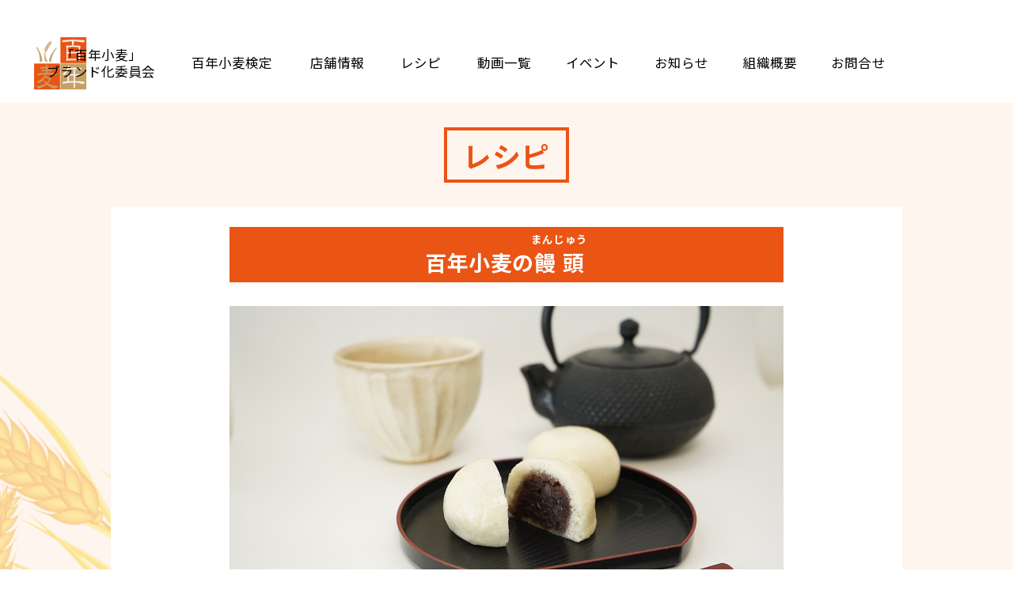

--- FILE ---
content_type: text/html; charset=UTF-8
request_url: https://100y-komugi.jp/recipe/02/
body_size: 3376
content:
<!DOCTYPE html>
<html lang="ja">
<head>
<meta charset="UTF-8" />
<title>百年小麦の饅頭　|　レシピ　|　百年小麦　|　館林の食のブランド</title>
<meta name="keywords" content="レシピ,百年小麦,館林の食のブランド" />
<meta name="Description" content="館林の食のブランド「百年小麦」レシピです。/百年小麦の饅頭" />
<link rel="shortcut icon" type="image/x-icon" href="https://100y-komugi.jp/favicon.ico" />
<meta name="viewport" content="width=device-width, initial-scale=1">
<link href="https://use.fontawesome.com/releases/v5.6.1/css/all.css" rel="stylesheet">
<script src="https://ajax.googleapis.com/ajax/libs/jquery/1.11.3/jquery.min.js"></script>
<script src="https://cdnjs.cloudflare.com/ajax/libs/iScroll/5.1.3/iscroll.min.js"></script>
<meta http-equiv="Cache-Control" content="no-cache"><link rel="stylesheet" type="text/css" href="../../css/style.css"/>
</head>
<body>
﻿<header id="Up">
<div class="header-in">
<h1 class="logo"><a href="/"><img src="/img/logo.jpg" alt="百年小麦"/></a></h1>
<div class="pc">
<ul class="pcmenu">
<li class="concept"><a href="/concept/">「百年小麦」<br>ブランド化委員会</a></li>
<li class="test"><a href="/test-a/">百年小麦検定</a>
<li><a href="/shop/">店舗情報</a></li>
<li class="rp"><a href="/recipe/">レシピ</a></li>
<li><a href="/movie/">動画一覧</a></li>
<li><a href="/event/">イベント</a></li>
<li><a href="/news/">お知らせ</a></li>
<li><a href="/about/">組織概要</a></li>
<li><a href="/contact/">お問合せ</a></li>
</ul>
</div>
</div>
</header>

<div id="nav_sp" class="pco">
<div id="btn_nav"><span></span><span></span><span></span></div>
<nav>
<div class="menu-gnav-container">
<ul id="menu-gnav-1" class="menu fs110">
<li><a href="/concept/">「百年小麦」ブランド化委員会 <i class="fas fa-chevron-right"></i></a></li>
<li><a href="/test-a/">百年小麦検定 <i class="fas fa-chevron-right"></i></a>
<li><a href="/shop/">店舗情報 <i class="fas fa-chevron-right"></i></a></li>
<li><a href="/recipe/">レシピ <i class="fas fa-chevron-right"></i></a></li>
<li><a href="/movie/">動画一覧 <i class="fas fa-chevron-right"></i></a></li>
<li><a href="/event/">イベント <i class="fas fa-chevron-right"></i></a></li>
<li><a href="/news/">お知らせ <i class="fas fa-chevron-right"></i></a></li>
<li><a href="/about/">組織概要 <i class="fas fa-chevron-right"></i></a></li>
<li><a href="/contact/">お問合せ <i class="fas fa-chevron-right"></i></a></li>
<li><a href="/privacy/">プライバシーポリシー <i class="fas fa-chevron-right"></i></a></li>
</ul></div></nav>
</div>


<section class="def bg-be">
<div class="bg-wheat1" data-aos="fade-left"><img src="../../img/mugi01.png" /></div>
<div class="bg-wheat2" data-aos="fade-left"><img src="../../img/mugi02.png" /></div>

<div class="wide-1200px def">
<div class="title-sub2-mb" data-aos="fade-up"><span>レシピ</span></div>
<div class="box-padding-wh" data-aos="fade-in">
<div class="memo">

<div class="title-sub3o" data-aos="fade-in"><div class="tac">百年小麦の<ruby>饅頭<rt>まんじゅう</rt></ruby></div></div>
<div class="mb20"><img src="img00.jpg"/></div>
<div class="mb50">
</div>


<div class="def mb40">
<div class="rr-l"><div class="mb20"><img src="img01.jpg"/></div>
</div><div class="rr-r"><div class="title-sub3a tal">材料</div>
<div class="">
<ul class="rcp">
<li>百年小麦（薄力粉）　５０ｇ</li>
<li>上白糖　３５ｇ</li>
<li>水　１８ｇ</li>
<li>ベーキングパウダー　１.２ｇ</li>
<li>餡（お好みの餡でも可）２００ｇ</li>
<li>饅頭よりも大きめに切ったクッキングペーパー</li>
</ul>
</div>
</div>
</div>

<div class="def mb40">
<div class="rr-l"><div class="mb20"><img src="img02.jpg"/></div>
</div><div class="rr-r"><div class="title-sub3a tal"></div>
<div class="">①餡を２５ｇずつ８個丸める。</div>
</div>
</div>

<div class="def mb40">
<div class="rr-l"><div class="mb20"><div class="flexslider"><ul class="slides"><li><img src="img03.jpg"/></li><li><img src="img04.jpg"/></li></ul></div></div>
</div><div class="rr-r"><div class="title-sub3a tal"></div>
<div class="">②上白糖をボウルにふるい入れ、水を半分入れ木べらですり混ぜて、なじんだところで残りの水を入れて砂糖蜜を作る。</div>
</div>
</div>

<div class="def mb40">
<div class="rr-l"><div class="mb20"><img src="img05.jpg"/></div>
</div><div class="rr-r"><div class="title-sub3a tal"></div>
<div class="">③百年小麦とベーキングパウダーを一緒にふるう。</div>
</div>
</div>

<div class="def mb40">
<div class="rr-l"><div class="mb20"><div class="flexslider"><ul class="slides"><li><img src="img06.jpg"/></li><li><img src="img07.jpg"/></li><li><img src="img08.jpg"/></li><li><img src="img09.jpg"/></li></ul></div></div>
</div><div class="rr-r"><div class="title-sub3a tal"></div>
<div class="">④２と３を木べらでさっくりと混ぜ合わせる。<br />ラップをして冷蔵庫で１時間程度、生地を寝かせる。<br /><br />
◎ポイント
<ul class="rcp">
<li>生地を混ぜすぎるとふかした時に固くなってしまう</li>
<li>生地を寝かせることで砂糖蜜と小麦粉をなじませる</li>
</ul>
</div>
</div>
</div>

<div class="def mb40">
<div class="rr-l"><div class="mb20"><div class="flexslider"><ul class="slides"><li><img src="img10.jpg"/></li><li><img src="img11.jpg"/></li><li><img src="img12.jpg"/></li><li><img src="img13.jpg"/></li></ul></div></div>
</div><div class="rr-r"><div class="title-sub3a tal"></div>
<div class="">⑤小麦粉をしいたお皿などに８等分（１２ｇ）で生地を切って、丸めた餡を包む。<br /><br />
◎ポイント
<ul class="rcp">
<li>生地を薄くのばして、餡玉を包むようにしていく。</li>
</ul>
</div>
</div>
</div>

<div class="def mb40">
<div class="rr-l"><div class="mb20"><img src="img14.jpg"/></div>
</div><div class="rr-r"><div class="title-sub3a tal"></div>
<div class="">⑥饅頭大に切ったクッキングペーパーの上にのせる。</div>
</div>
</div>

<div class="def mb40">
<div class="rr-l"><div class="mb20"><div class="flexslider"><ul class="slides"><li><img src="img15.jpg"/></li><li><img src="img16.jpg"/></li><li><img src="img17.jpg"/></li></ul></div></div>
</div><div class="rr-r"><div class="title-sub3a tal"></div>
<div class="">⑦蒸気の上がった蒸し器に並べ、ふきんで包んだ蓋を被せて、中火で２分、弱火で８分蒸す。<br /><br />
◎ポイント
<ul class="rcp">
<li>初めに強めの蒸気で蒸さないとよく膨らまない</li>
<li>ふきんでふたを包むことで水滴が饅頭にたれるのを防ぐ</li>
</ul>
</div>
</div>
</div>

<div class="def">
<div class="rr-l"><div class="mb20"><img src="img00.jpg"/></div>
</div><div class="rr-r"><div class="title-sub3a tal">完成</div>
<div class=""></div>
</div>
</div>


<div class="def mb50 mt50"><div class="backbtn">
<a href="../" rel="noopener noreferrer"><div class="btn btn01">一覧へ戻る</div></a>
</div></div>


</div>
</div>
</section>
<link rel="stylesheet" href="../../flexslider/flexslider.css" type="text/css" media="screen" />
<script src="../../flexslider/jquery.flexslider.js" type="text/javascript"></script>
<script>
jQuery(window).load(function() {
jQuery('.flexslider').flexslider({
	animation: "slide",
  });
});
</script>
<footer class="bg-gr3 def">
<div class="wide-footer">

<div class="footer-l">
<div class="spo">
<ul class="ftmn2">
<li><a href="/">ホーム</a></li>
<li><a href="/concept/">「百年小麦」<br>ブランド化委員会</a></li>
<li><a href="/test/">百年小麦検定</a>
<li><a href="/shop/">店舗情報</a></li>
<li><a href="/recipe/">レシピ</a></li>
<li><a href="/movie/">動画一覧</a></li>
<li><a href="/event/">イベント</a>
<li><a href="/news/">お知らせ</a></li>
<li><a href="/about/">組織概要</a></li>
<li><a href="/contact/">お問合せ</a></li>
<li><a href="/privacy/">プライバシー<br>ポリシー</a></li>
</ul>
</div>

<div class="sp">
<ul class="ftmn">
<li><div class="liadj"><a href="/">ホーム</a></div></li>
<li><a href="/concept/">「百年小麦」<br>ブランド化委員会</a></li>
<li><a href="/test/">百年小麦検定</a>
<li><a href="/shop/">店舗情報</a></li>
<li><a href="/recipe/">レシピ</a></li>
<li><a href="/movie/">動画一覧</a></li>
<li><a href="/event/">イベント</a>
<li><a href="/news/">お知らせ</a></li>
<li><a href="/about/">組織概要</a></li>
<li><a href="/contact/">お問合せ</a></li>
<li><a href="/privacy/">プライバシーポリシー</a></li>
<li>&nbsp; </li>
</ul>
</div>
</div>

<div class="wideft">

<ul class="hz0301">
<li><a href="https://sato-numa.jp" target="_blank" rel="noopener noreferrer"><img src="/img/bnr-satonuma.png" width="500" height="200" alt=""/><span class="fcwh">里沼（SATO-NUMA）</span></a></li>
<li><a href="https://www.utyututuji.jp" target="_blank" rel="noopener noreferrer"><img src="/img/bnr-shi.png" width="500" height="200" alt=""/><span class="fcwh">館林観光協会</span></a></li>
<li><a href="https://tbgourmet.jp" target="_blank" rel="noopener noreferrer"><img src="/img/bnr-minori.png" width="500" height="200" alt=""/><span class="fcwh">たてばやしMinoriグルメサイト</span></a></li>
</ul>

<ul class="snsCardList">

  <!-- Facebook -->
  <li class="snsCard">
    <a class="snsCardLink" href="https://www.instagram.com/100nen_komugi/" target="_blank" rel="noopener noreferrer">
      <div class="snsCardInner">
        <span class="snsCardIcon">
          <img src="/img/sns01.svg" alt="Instagram">
        </span>
        <div class="snsCardText">
          百年小麦ブランド化委員会
        </div>
      </div>
    </a>
  </li>

  <!-- Instagram -->
  <li class="snsCard">
    <a class="snsCardLink" href="https://www.instagram.com/udon.tatebayashi/" target="_blank" rel="noopener noreferrer">
      <div class="snsCardInner">
        <span class="snsCardIcon">
          <img src="/img/sns01.svg" alt="Instagram">
        </span>
        <div class="snsCardText">
          麺のまち「うどんの里館林」振興会
        </div>
      </div>
    </a>
  </li>

  <!-- Instagram（たてラ倶楽部） -->
  <li class="snsCard">
    <a class="snsCardLink" href="https://www.instagram.com/tatera2020/" target="_blank" rel="noopener noreferrer">
      <div class="snsCardInner">
        <span class="snsCardIcon">
          <img src="/img/sns01.svg" alt="Instagram">
        </span>
        <div class="snsCardText">
          たてラ倶楽部
        </div>
      </div>
    </a>
  </li>

  <!-- X -->
  <li class="snsCard">
    <a class="snsCardLink" href="https://twitter.com/tatera2020" target="_blank" rel="noopener noreferrer">
      <div class="snsCardInner">
        <span class="snsCardIcon">
          <img src="/img/sns02.svg" alt="X">
        </span>
        <div class="snsCardText">
          たてラ倶楽部
        </div>
      </div>
    </a>
  </li>

  <!-- Facebook -->
  <li class="snsCard">
    <a class="snsCardLink" href="https://www.facebook.com/udon.tatebayashi/" target="_blank" rel="noopener noreferrer">
      <div class="snsCardInner">
        <span class="snsCardIcon">
          <img src="/img/sns03.svg" alt="Facebook">
        </span>
        <div class="snsCardText">
          麺のまち「うどんの里館林」振興会
        </div>
      </div>
    </a>
  </li>

</ul>

</div>

<div class="footer-r">
<div class="footer-logo"><a href="/"><img src="/img/logo.jpg" class=""/></a></div>
<div class="footer-name">100y-komugi.jp<p>館林の食のブランド</p>
</div>
</div>
<div class="copy">百年小麦　All Right Reserved</div>
</div>
</footer>
<div id="page-top"><div id="page-top-in"><a href="#Up"><i class="fa fa-chevron-up fcwh"></i></a></div></div>
<script type="text/javascript" src="/js/function.js"></script></body>
</html>


--- FILE ---
content_type: text/css
request_url: https://100y-komugi.jp/css/style.css
body_size: 14327
content:
@charset "UTF-8";
@import url('https://fonts.googleapis.com/css?family=Lobster');
@import url('https://fonts.googleapis.com/css?family=Noto+Sans');
@import url('https://fonts.googleapis.com/css?family=Fjalla+One');
@import url('https://fonts.googleapis.com/css2?family=Noto+Sans+TC:wght@700;900&display=swap');
@import url('https://fonts.googleapis.com/css2?family=Work+Sans:wght@700;800;900&display=swap');
@import url('https://fonts.googleapis.com/css2?family=Noto+Sans+JP:wght@100;300;400;500;700;900&display=swap');
@import url('https://fonts.googleapis.com/css2?family=Mrs+Saint+Delafield&display=swap');
html body {font-family: 'Noto Sans JP', sans-serif;}

html{
scroll-padding-top: 50px;
}


body {background-color: #ffffff;
    animation: fadeIn 2s ease 0s 1 normal;
    -webkit-animation: fadeIn 2s ease 0s 1 normal;
}
html,body {
  height: 100%;
  margin: 0;
  padding: 0;
  text-align: left;
  }
body {
	font-size: 15px; letter-spacing: 0.03em;
	line-height: 2;
	color: #000000;
	overflow:scroll;
  }
@keyframes fadeIn {
    0% {opacity: 0}
    
    100% {opacity: 1}
}

@-webkit-keyframes fadeIn {
    0% {opacity: 0}
    100% {opacity: 1}
}

ul {margin: 0; padding: 0;}
ul li{margin: 0; padding: 0;}
img {
	border: none;width: 100%;height: auto;
	vertical-align: top;
}
/* リンク部分
----------------------------------------------------------------------------------------------------------------------*/

a {pointer:cursor;
	color: #000000;
	text-decoration: none!important;
}
a:visited {m
	text-decoration: none!important;
}
a:hover {
	/*color: #34A7E0;*/
	text-decoration: none!important;
}
a:active {
	text-decoration: none!important;
}

/* フロート
----------------------------------------------------------------------------------------------------------------------*/


.fL {float:left;}
.fR {float:right;}


/* マージン
----------------------------------------------------------------------------------------------------------------------*/

.mb5 {margin-bottom:5px;}
.mb10 {margin-bottom:10px;}
.mb20 {margin-bottom: 20px;}
.mb30 {margin-bottom:30px;}
.mb40 {margin-bottom:40px;}
.mb50 {margin-bottom:50px;}
.mb60 {margin-bottom:60px;}
.mb70 {margin-bottom:70px;}
.mb80 {margin-bottom:80px;}
.mb100 {margin-bottom:100px;}
.mb120 {margin-bottom:120px;}
.mb150 {margin-bottom:150px;}
.mb3p {margin-bottom:7%;}
.mb-10 {margin-bottom:-10px;}
.mb-20 {margin-bottom:-20px;}

.mt5 {margin-top:5px;}
.mt10 {margin-top:10px;}
.mt20 {margin-top:20px;}
.mt30 {margin-top:30px;}
.mt40 {margin-top:40px;}
.mt50 {margin-top:50px;}
.mt60 {margin-top:60px;}
.mt70 {margin-top:70px;}
.mt80 {margin-top:80px;}

.ml5 {margin-left:5px;}
.ml10 {margin-left:10px;}
.ml20 {margin-left:20px;}
.ml30 {margin-left:30px;}
.ml40 {margin-left:40px;}
.ml50 {margin-left:50px;}

.mr5 {margin-right:5px;}
.mr10 {margin-right:10px;}
.mr20 {margin-right:20px;}
.mr30 {margin-right:30px;}
.mr40 {margin-right:40px;}
.mr50 {margin-right:50px;}

.pt10 {padding-top:10px;}
.pt20 {padding-top:20px;}
.pt70 {padding-top:70px;}

.pb10 {padding-bottom:10px;}
.pb20 {padding-bottom:20px;}
/*----------------------textstyle------------------------------*/

.fs00 {font-size:0;}
.fs13px {font-size:13px;}
.fs50 {font-size:50%;}
.fs70 {font-size:70%;}
.fs80 {font-size:80%;}
.fs85 {font-size:85%;}
.fs90 {font-size:90%;}
.fs95 {font-size:95%;}
.fs100 {font-size:100%;}
.fs105 {font-size:105%;}
.fs110 {font-size:110%;}
.fs115 {font-size:115%;}
.fs120 {font-size:120%;}
.fs125 {font-size:125%;}
.fs130 {font-size:130%;}
.fs135 {font-size:135%;}
.fs140 {font-size:140%;}
.fs145 {font-size:145%;}
.fs150 {font-size:150%;}
.fs155 {font-size:155%;}
.fs180 {font-size:180%;}
.fs200 {font-size:200%;}
.fs250 {font-size:250%;}
.fs280 {font-size:280%;}
.fs300 {font-size:300%;}
.fs350 {font-size:350%;}

.fw700 {font-weight: 700;}
.fw900 {font-weight: 900;}

.ff01 {font-family: 'Fjalla One', sans-serif;}
.ff02 {font-family: 'Lobster', cursive;}
.ff03 {font-family: 游ゴシック体, 'Yu Gothic', YuGothic, 'ヒラギノ角ゴシック Pro', 'Hiragino Kaku Gothic Pro', メイリオ, Meiryo, Osaka, 'ＭＳ Ｐゴシック', 'MS PGothic', sans-serif;}
.ff04 {font-family: 'Noto Serif', serif;}
.ff05 {font-family: "游明朝", YuMincho, "ヒラギノ明朝 ProN W3", "Hiragino Mincho ProN", "HG明朝E", "ＭＳ Ｐ明朝", "ＭＳ 明朝", serif;}
.ff06 {font-family: 'Noto Sans TC', sans-serif;}
.ff07 {font-family: 'Work Sans', sans-serif;}
.ff08 {font-family: 'Noto Sans JP', sans-serif;}
.ff09 {font-family:"ヒラギノ丸ゴ Pro W4","ヒラギノ丸ゴ Pro","Hiragino Maru Gothic Pro","ヒラギノ角ゴ Pro W3","Hiragino Kaku Gothic Pro","HG丸ｺﾞｼｯｸM-PRO","HGMaruGothicMPRO";}

.lh10 {line-height:1;}
.lh12 {line-height:1.2;}
.lh15 {line-height:1.5;}
.lh20 {line-height:2;}
.lh25 {line-height:2.5;}
.lh30 {line-height:3;}

.ls01 {letter-spacing: 0.05em;}
.ls02 {letter-spacing: 0.01em;}
.ls0001 {letter-spacing: 0.001em;}
.ls03 {letter-spacing: 0.2em;}
.ls04 {letter-spacing: 0.1em;}

.fcwh {color:#ffffff;}
.fcbk {color:#000000;}
.fcgr {color:#999999;}
.fcgl {color:#6f9b1c;}
.fcrd {color:#ff0000;}
.fcbl {color:#1347b5;}
.fcnv {color:#3c3c6b;}
.fcgn {color:#037b00;}
.fcyl {color:#ffff01;}
.fcor {color:#eb954e;}
.fcar {color:rgb(0,0,0,0.6);}

.tac {text-align:center;}
.tal {text-align:left!important;}
.tar {text-align:right;}

.tdn a:hover {
	text-decoration: none!important;
}

h1,h2,h3,h4,h5 {line-height: 1.1;
  font-size: 7px;
  }
@media print, screen and (min-width: 1000px) {
.pc {display: block;}
}
@media only screen and (min-width: 701px) and (max-width: 999px) {
.pc {display: none;}
}
@media only screen and (max-width: 700px) {
.pc {display: none;}
}
@media print, screen and (min-width: 1000px) {
.pco {display: none;}
}
@media only screen and (min-width: 701px) and (max-width: 999px) {
.pco {display: block;}
}
@media only screen and (max-width: 700px) {
.pco {display: block;}
}
@media print, screen and (min-width: 1000px) {
.sp {display: none;}
}
@media only screen and (min-width: 701px) and (max-width: 999px) {
.sp {display: none;}
}
@media only screen and (max-width: 700px) {
.sp {display: block;}
}
@media print, screen and (min-width: 1000px) {
.spo {display: block;}
}
@media only screen and (min-width: 701px) and (max-width: 999px) {
.spo {display: block;}
}
@media only screen and (max-width: 700px) {
.spo {display: none;}
}

header {background-color: #ffffff; overflow: hidden; z-index: 10; margin: 0; padding: 0; position: relative; z-index: 10;}
@media print, screen and (min-width: 1000px) {
header  {height: 100px; width: 100%; left: 0; top:0;}
}
@media only screen and (min-width: 701px) and (max-width: 999px) {
header  {height: 100px; width: 100%; left: 0; top:0;}
}
@media only screen and (max-width: 700px) {
header  {height: 70px; width: 100%; left: 0; top:0;}
}
.header-in  {overflow: hidden; position: relative;}
@media print, screen and (min-width: 1000px) {
.header-in  {height: 100px; width: 1200px; margin: 0 auto;}
}
@media only screen and (min-width: 701px) and (max-width: 999px) {
.header-in  {height: 100px; width: 100%; margin: 0 auto;}
}
@media only screen and (max-width: 700px) {
.header-in  {height: 70px; width: 100%; margin: 0 auto;}
}

@media print, screen and (min-width: 1000px) {
.logo {margin: 0; width:72px; left:0; top:14px; position:absolute;}
}
@media only screen and (min-width: 701px) and (max-width: 999px) {
.logo {margin: 0; width:72px; left:30px; top:14px; position:absolute;}
}
@media only screen and (max-width: 700px) {
.logo {margin: 10px auto 0; width:52px; position:relative;}
}
ul.pcmenu {text-align: center; right: 0; top: 29px; width: calc(100% - 100px); font-size: 110%; font-weight: 400; font-family: 'Noto Sans JP', sans-serif; position:absolute; display: table; table-layout: fixed;}
ul.pcmenu li {line-height: 1.3; margin: 0; width: 10.2%; letter-spacing: 0.01em; display: table-cell; vertical-align: middle; text-align: center;}
ul.pcmenu li.concept {width: 16%;}
ul.pcmenu li.rp {width: 9%;}
ul.pcmenu li.test {width: 14%;}
ul.pcmenu li p{font-size: 150%; margin: 0; padding: 0; letter-spacing: 0.06em;}

.mainimage-over {overflow: hidden;position: relative; filter: grayscale(0%);}
@media print, screen and (min-width: 1000px) {
.mainimage-over {margin: 0;}
}
@media only screen and (min-width: 701px) and (max-width: 999px) {
.mainimage-over {margin: 0;}
}
@media only screen and (max-width: 700px) {
.mainimage-over {margin: 0;}
}

/*はじめにブロックを伸ばすアニメーション*/
@keyframes secondaryImageOverlayIn {
  0% {
    width: 0; }
  100% {
    width: 100%; } }
/*伸びたブロックを横に追いやるアニメーション*/
@keyframes secondaryImageOverlayOut {
  0% {
    transform: translateX(0); }
  100% {
    transform: translateX(-102%); } }

@keyframes move-stripe {
    0% {  background-position-x: 0;}
    100% {  background-position-x: -34px;  }
				}


ul.center-item {max-width: 100%; margin: 0 auto;}
ul.center-item li{
  overflow: visible;
}


ul.center-item li img{
  object-fit: cover;
  width: 100%;
  max-height: 600px;
}


.block-l {position:absolute; z-index:5; width:100px; bottom:0;}
@media print, screen and (min-width: 1000px) {
.block-l {background-color: rgba(252, 222, 102, .7); height: 100vh;}
}
@media only screen and (min-width: 701px) and (max-width: 999px) {
.block-l {background-color: rgba(252, 222, 102, .7); height: calc(100vh - 65px);}
}
@media only screen and (max-width: 700px) {
.block-l {background-color: rgba(252, 222, 102, 0); height: 80vh;}
}

.komugi {position:absolute; z-index:6; bottom:0;}
@media print, screen and (min-width: 1000px) {
.komugi {width:25%;}
}
@media only screen and (min-width: 701px) and (max-width: 999px) {
.komugi {width:25%;}
}
@media only screen and (max-width: 700px) {
.komugi {width:33%;}
}

.komugi2 {position:absolute; z-index:6; bottom:0; right:-7%;}
@media print, screen and (min-width: 1000px) {
.komugi2 {width:22%;}
}
@media only screen and (min-width: 701px) and (max-width: 999px) {
.komugi2 {width:22%;}
}
@media only screen and (max-width: 700px) {
.komugi2 {width:35%;}
}

.cls {color: #ea5415; position: absolute; z-index: 10; line-height: 1.1; ffont-family: 游ゴシック体, 'Yu Gothic', YuGothic, 'ヒラギノ角ゴシック Pro', 'Hiragino Kaku Gothic Pro', メイリオ, Meiryo, Osaka, 'ＭＳ Ｐゴシック', 'MS PGothic', sans-serif; font-weight: 700; text-align: right!important; letter-spacing: 0.06em; text-shadow:0 0 3px #ffffff,0 0 3px #ffffff,0 0 3px #ffffff,0 0 3px #ffffff,0 0 3px #ffffff,0 0 3px #ffffff,0 0 3px #ffffff,0 0 3px #ffffff,0 0 3px #ffffff,0 0 3px #ffffff,0 0 3px #f00,0 0 3px #ffffff,0 0 3px #f00,0 0 3px #ffffff,0 0 3px #ffffff,0 0 3px #ffffff;}
.cls2 {color: #ea5415; position: absolute; width: 100%; z-index: 10; line-height: 2.5; ffont-family: 游ゴシック体, 'Yu Gothic', YuGothic, 'ヒラギノ角ゴシック Pro', 'Hiragino Kaku Gothic Pro', メイリオ, Meiryo, Osaka, 'ＭＳ Ｐゴシック', 'MS PGothic', sans-serif; font-weight: 700; text-align: right!important; text-shadow:0 0 3px #ffffff,0 0 3px #ffffff,0 0 3px #ffffff,0 0 3px #ffffff,0 0 3px #ffffff,0 0 3px #ffffff,0 0 3px #ffffff,0 0 3px #ffffff,0 0 3px #ffffff,0 0 3px #ffffff,0 0 3px #f00,0 0 3px #ffffff,0 0 3px #f00,0 0 3px #ffffff,0 0 3px #ffffff,0 0 3px #ffffff;}
@media print, screen and (min-width: 1100px) {
.cls {right: 5%; top: 10%; height: 70%; height: 80%;}
}
@media print, screen and (min-width: 701px) and (max-width: 1099px) {
.cls {right: 5%; top: 10%; height: 80%;}
}
@media only screen and (max-width: 700px) {
.cls {right: 5%; top: 10%; height: 80%;}
}
.cls01 img{height: 100%!important; width: auto!important;}

.cls01 {-ms-writing-mode: tb-rl;
  writing-mode: vertical-rl;
    animation-name: clsa01;
    animation-duration: 3.0s;
}
@keyframes clsa01 {
0% {
    opacity: 0;
    transform: translateX(-30px);
}
72% {
    opacity: 0;
    transform: translateX(-30px);
}
100% {
    opacity: 1;
    transform: translateX(0);
}
}

.def {overflow: hidden; clear: both; position: relative;}
.zi10 {z-index: 10;}	
.bg-gr {background-color: #f4f4f4;}
.bg-gr2 {background-color: #505050;}
.bg-gr3 {background-color: #3c3c3c;}
.bg-gl {background-color: #c79f66;}
.bg-be {background-color: #fef5ee;}
.bg-wh {background-color: #ffffff;}
.bg-mugi {background-color: #fff8e9;}
.wide-p90 {width: 90%; margin: 0 auto;}

@media print, screen and (min-width: 1200px) {
.wide-1200px-w {width: 1200px; margin: 40px auto;}
}
@media print, screen and (min-width: 701px) and (max-width: 1199px) {
.wide-1200px-w {width: 92%; margin: 40px auto;}
}
@media only screen and (max-width: 700px) {
.wide-1200px-w {width: 92%; margin: 20px auto;}
}

@media print, screen and (min-width: 1000px) {
.wide-1200px {width: 1000px; margin: 30px auto;}
}
@media print, screen and (min-width: 701px) and (max-width: 999px) {
.wide-1200px {width: 92%; margin: 30px auto;}
}
@media only screen and (max-width: 700px) {
.wide-1200px {width: 92%; margin: 30px auto;}
}

@media print, screen and (min-width: 1000px) {
.wide-1200px-top {width: 1000px; margin: 60px auto;}
}
@media print, screen and (min-width: 701px) and (max-width: 999px) {
.wide-1200px-top {width: 92%; margin: 60px auto;}
}
@media only screen and (max-width: 700px) {
.wide-1200px-top {width: 92%; margin: 30px auto;}
}

@media print, screen and (min-width: 1000px) {
.wide-1000px {width: 1000px; margin: 50px auto;}
}
@media only screen and (max-width: 999px) {
.wide-1000px {width: 100%; margin: 50px auto;}
}

@media print, screen and (min-width: 1100px) {
.news-l {float: left; width: 25%; margin: 0;}
}
@media print, screen and (min-width: 701px) and (max-width: 1099px) {
.news-l {float: left; width: 25%; margin: 0;}
}
@media only screen and (max-width: 700px) {
.news-l {float: none; width: 60%;margin: 0 auto;}
}
@media print, screen and (min-width: 1100px) {
.news-r {float: right; width: 67%; margin: 0;}
}
@media print, screen and (min-width: 701px) and (max-width: 1099px) {
.news-r {float: right; width: 67%; margin: 0;}
}
@media only screen and (max-width: 700px) {
.news-r {float: none; width: 90%; margin: 0 auto 30px;}
}

.title-sub {font-size: 200%; font-weight: 700; letter-spacing: 0.05em;}

ul.newslist {padding: 0; margin: 0; list-style-type: none; overflow: hidden;}												
ul.newslist li {padding: 0; box-sizing: border-box; background-color: #ffffff; padding: 0%; overflow: hidden;}
@media print, screen and (min-width: 701px) {
ul.newslist li {margin: 0 0 15px;}
}
@media only screen and (max-width: 700px) {
ul.newslist li {margin: 0 0 7px;}
}
ul.newslist li:last-child {margin: 0!important;}

.newsheight {overflow-y: scroll;}
@media print, screen and (min-width: 700px) {
.newsheight {height: 140px;}
}
@media only screen and (max-width: 700px) {
.newsheight {height: 180px;}
}
@media print, screen and (min-width: 601px) {
.inlineb01 {display: inline-block;}
}
@media only screen and (max-width: 600px) {
.inlineb01 {display: block;}
}
.inlineb02 {display: inline-block;}
@media print, screen and (min-width: 601px) {
.inlineb03 {display: inline-block; width: auto; margin: -4px 0 0 0;}
.inlineb03 {
		width:		550px;
}
}
@media only screen and (max-width: 600px) {
.inlineb03 {display: inline-block; width: calc(100% - 70px); margin: -4px 0 0 0;}
}

.news-date {width: 135px; margin: 0;vertical-align:top;}
.news-icon {width: 60px; margin: 0 10px 0 0; background-color:#fcde66; color:#ffffff; text-align:center; font-size:90%; vertical-align:top;}

.zoombox {
	float: left;position: relative;overflow: hidden;
}
@media print, screen and (min-width: 1000px) {
.zoombox {width: 20%;}
}
@media only screen and (min-width: 701px) and (max-width: 999px) {
.zoombox {width: 25%;}
}
@media print, screen and (max-width: 700px) {
.zoombox {width: 33.3%;}
}

.figure {
	position: relative;
	overflow: hidden;
	width: 100%;
	padding: 0;
	margin: 0;
}
.figcaption {text-align: center;
	position: absolute;
	bottom: -100%;
	left: 0;
	z-index: 2;
	width: 100%;
	height: 100%;
	background: rgba(234, 84, 21, .9);
	-webkit-transition: .4s;
	transition: .4s;
	opacity: 1;
}
.figcaption-t {
	margin: 34% 0 0 0;
	
}
@media print, screen and (min-width: 701px) {
.figcaption-t {font-size: 100%;}
}
@media only screen and (max-width: 700px) {
.figcaption-t {font-size: 100%;}
}
.figcaption-t p {margin: 5% 0 0 0;font-size: 115%;

}

.figure:hover .figcaption {
	bottom: 0;
	left: 0;
	color: #FFF;
}
.figure img {
    -moz-transition: -moz-transform 0.5s linear;
    -webkit-transition: -webkit-transform 0.5s linear;
    -o-transition: -o-transform 0.5s linear;
    -ms-transition: -ms-transform 0.5s linear;
    transition: transform 0.5s linear;padding: 0;
	margin: 0;
}
.figure img:hover {
    -webkit-transform: scale(1.2);padding: 0;
	margin: 0;
    -moz-transform: scale(1.2);
    -o-transform: scale(1.2);
    -ms-transform: scale(1.2);
    transform: scale(1.2);
}

.quiz-l {color: #fff; font-weight: 700;}
@media print, screen and (min-width: 701px) {
.quiz-l {float: left; width:40%; margin: 0; text-align: left; font-size: 200%;}
}
@media only screen and (max-width: 700px) {
.quiz-l {float: none; width:90%; margin: 0 auto 30px; text-align: center; font-size: 150%;}
}
.quiz-r {text-align: center;}
@media print, screen and (min-width: 701px) {
.quiz-r {float: none; width: 400px; margin: 0 auto 10px; font-size: 100%;}
}
@media only screen and (max-width: 700px) {
.quiz-r {float: none; width: 90%; margin: 0 auto 10px; font-size: 80%;}
}

footer  {overflow: hidden; clear: both; color: #fff;}
.wide-footer {overflow: hidden; text-align: center;}
@media print, screen and (min-width: 1000px) {
.wide-footer {width: 1200px;margin: 50px auto;}
}
@media print, screen and (min-width: 701px) and (max-width: 999px) {
.wide-footer {width: 100%;margin: 50px auto;}
}
@media only screen and (max-width: 700px) {
.wide-footer {width: 100%;margin: 0 auto 50px;}
}

@media print, screen and (min-width: 701px) {
.footer-l {float: none; width:100%; margin: 0 auto 30px;}
}
@media only screen and (max-width: 700px) {
.footer-l {float: none; width:100%; margin: 0 auto 30px;}
}

@media print, screen and (min-width: 701px) {
.footer-r {float: none; width:200px; margin: 0 auto 30px;}
}
@media only screen and (max-width: 700px) {
.footer-r {float: none; width:70%; margin: 0 auto 30px;}
}

ul.ftmn {margin: 0;padding: 0;overflow: hidden; font-size: 83%; list-style-type: none; display: flex; align-items: center; flex-flow: wrap; justify-content: center;}
ul.ftmn li {box-sizing: border-box; text-align: center; width : calc(99% / 2) ;
	margin: 0;
	padding: 15px 0;
	list-style-type: none;
}
@media print, screen and (min-width: 1000px) {
ul.ftmn li {border: none;}
}
@media only screen and (min-width: 701px) and (max-width: 999px) {
ul.ftmn li {border: none;}
}
@media only screen and (max-width: 700px) {
ul.ftmn li {border-right: 1px solid #999999; border-bottom: 1px solid #999999;}
}
ul.ftmn li:nth-child(even) {border-right: none!important;}
ul.ftmn li a{color: #ffffff!important;}
.liadj {margin: 12px 0;}

ul.ftmn2 {margin: 0;padding: 0;overflow: hidden; font-size: 85%; list-style-type: none; display: flex; align-items: center;
	flex-flow: row wrap;
	 justify-content: center;}
ul.ftmn2 li {box-sizing: border-box; text-align: center;
	padding: 0;
	list-style-type: none;
}
@media print, screen and (min-width: 1000px) {
ul.ftmn2 li {width : calc(100% / 11) ;margin: 0; border: none;}
}
@media only screen and (min-width: 701px) and (max-width: 999px) {
ul.ftmn2 li {width : calc(100% / 6) ; margin: 0 0 10px; border: none;}
}
@media only screen and (max-width: 700px) {
ul.ftmn2 li {width : calc(100% / 2) ;margin: 0;}
}
ul.ftmn2 li a{color: #ffffff;}
.btn {font-size:15px;
    display: inline-block; text-align: center;
    text-decoration: none !important;
    width: 100%;
box-sizing: border-box;}
.btn01 {position: relative; border: 2px solid #ea5415!important;
     background: linear-gradient(90deg, #ea5415, #ea5415);
    color: #ffffff !important;
    -webkit-box-sizing: border-box;
    -moz-box-sizing: border-box;
    box-sizing: border-box;
    -webkit-transition: all .3s;
    transition: all .3s;
}
@media print, screen and (min-width: 1000px) {
.btn01 {padding: 10px 0;}
}
@media only screen and (min-width: 701px) and (max-width: 999px) {
.btn01 {padding: 10px 0;}
}
@media only screen and (max-width: 700px) {
.btn01 {padding: 12px 0;}
}
.btn01:after {content: "\f054"; top: 52%; right: 10px; margin-top: -16px; position: absolute; font-family: "Font Awesome 5 Free"; font-weight: "900";}
.btn01:hover {background-color: #ffffff!important; border: 2px solid #ea5415!important; color: #ea5415!important;
}

.btn02 {position: relative; border: 2px solid #efa83a!important;
     background: #efa83a;
    color: #ffffff !important;
    -webkit-box-sizing: border-box;
    -moz-box-sizing: border-box;
    box-sizing: border-box;
    -webkit-transition: all .3s;
    transition: all .3s;
}
@media print, screen and (min-width: 1000px) {
.btn02 {padding: 10px 0;}
}
@media only screen and (min-width: 701px) and (max-width: 999px) {
.btn02 {padding: 10px 0;}
}
@media only screen and (max-width: 700px) {
.btn02 {padding: 12px 0;}
}
.btn02:after {content: "\f054"; top: 72%; right: 10px; margin-top: -16px; position: absolute; font-family: "Font Awesome 5 Free"; font-weight: "900";}
.btn02:hover {background-color: #ffffff!important; border: 2px solid #efa83a!important; color: #efa83a!important;
}

.btn-tal {text-align:left!important; padding:0 0 0 10%;}

.kkn {padding: 10px 0; background-color: #eeeeee; font-size:15px;}
@media print, screen and (min-width: 1000px) {
.kkn {padding: 10px 0;}
}
@media only screen and (min-width: 701px) and (max-width: 999px) {
.kkn {padding: 10px 0;}
}
@media only screen and (max-width: 700px) {
.kkn {padding: 12px 0;}
}

.footer-logo {float: left; width: 20%;}
.footer-name {float: right; width: 75%; line-height: 1.5; letter-spacing: 0.01em;}
.footer-name p{margin: 0; padding: 0;}
.copy {font-size: 80%; padding: 10px; clear: both;}
@media print, screen and (min-width: 1000px) {
.copy {text-align: center;}
}
@media print, screen and (min-width: 701px) and (max-width: 1099px) {
.copy {text-align: center;}
}
@media only screen and (max-width: 700px) {
.copy {text-align: center;}
}
.cat-icon {position: absolute; right: 0; z-index: 10;}
@media print, screen and (min-width: 1000px) {
.cat-icon {width: 200px; top: 0;}
}
@media print, screen and (min-width: 701px) and (max-width: 1099px) {
.cat-icon {width: 20%; top: 0;}
}
@media only screen and (max-width: 700px) {
.cat-icon {width: 25%; top: 60px;}
}

.bg-wheat1 {position: absolute; z-index: 1;}
@media print, screen and (min-width: 1000px) {
.bg-wheat1 {width: 60%; left: -20%; top: 300px;}
}
@media print, screen and (min-width: 701px) and (max-width: 1099px) {
.bg-wheat1 {width: 60%; left: -20%; top: 200px;}
}
@media only screen and (max-width: 700px) {
.bg-wheat1 {width: 60%; left: -20%; top: 20%;}
}

.bg-wheat2 {position: absolute; z-index: 1;}
@media print, screen and (min-width: 1000px) {
.bg-wheat2 {width: 100%; right: 0%; bottom: 0%;}
}
@media print, screen and (min-width: 701px) and (max-width: 1099px) {
.bg-wheat2 {width: 100%; right: 0%; bottom: 0%;}
}
@media only screen and (max-width: 700px) {
.bg-wheat2 {width: 100%; right: 0%; bottom: 0%;}
}

.title-sub2 {font-weight: 700; letter-spacing: 0.08em; text-align: center;}
@media print, screen and (min-width: 1000px) {
.title-sub2 {font-size: 240%;}
}
@media print, screen and (min-width: 701px) and (max-width: 1099px) {
.title-sub2 {font-size: 220%;}
}
@media only screen and (max-width: 700px) {
.title-sub2 {font-size: 170%;}
}

.title-sub2-mb {font-weight: 700; text-align: center; color:#ea5415; position:relative; overflow:hidden; clear:both; z-index:3;}
@media print, screen and (min-width: 1000px) {
.title-sub2-mb {font-size: 240%; margin: 0 0 20px 0;}
}
@media print, screen and (min-width: 701px) and (max-width: 1099px) {
.title-sub2-mb {font-size: 240%; margin: 0 0 20px 0;}
}
@media only screen and (max-width: 700px) {
.title-sub2-mb {font-size: 190%; margin: 2px 0 20px 0;}
}
.title-sub2-mb span{border-top: 4px solid #ea5415!important; border-bottom: 4px solid #ea5415!important; border-left: 4px solid #ea5415!important; border-right: 4px solid #ea5415!important; padding: 5px 20px;}

.title-sub2-mb-sp {border-top: 4px solid #ea5415!important; border-bottom: 4px solid #ea5415!important; border-left: 4px solid #ea5415!important; border-right: 4px solid #ea5415!important; padding: 5px 20px; display: table;}
.title-sub2-mb-sp {font-weight: 700; text-align: center; color:#ea5415; position:relative; z-index:3;}
@media print, screen and (min-width: 1000px) {
.title-sub2-mb-sp {font-size: 240%; margin: 0 auto 20px;}
}
@media print, screen and (min-width: 701px) and (max-width: 1099px) {
.title-sub2-mb-sp {font-size: 240%; margin: 0 auto 20px;}
}
@media only screen and (max-width: 700px) {
.title-sub2-mb-sp {font-size: 190%; margin: 2px auto 20px;}
}



.box-padding-wh {position: relative; overflow: hidden; clear: both; z-index: 2; background-color: #fff;}
@media print, screen and (min-width: 1000px) {
.box-padding-wh {padding: 25px; margin: 30px auto;}
}
@media print, screen and (min-width: 701px) and (max-width: 1099px) {
.box-padding-wh {padding: 25px; margin: 30px auto;}
}
@media only screen and (max-width: 700px) {
.box-padding-wh {padding: 4% ; margin: 30px auto;}
}
.box-padding-wh-b {position: relative; overflow: hidden; background-color: #ffffff; z-index: 2;}
@media print, screen and (min-width: 1000px) {
.box-padding-wh-b {padding: 25px; margin: 30px auto;}
}
@media print, screen and (min-width: 701px) and (max-width: 1099px) {
.box-padding-wh-b {padding: 25px; margin: 30px auto;}
}
@media only screen and (max-width: 700px) {
.box-padding-wh-b {padding: 4%; margin: 30px auto;}
}

.box-padding-wh-bn {position: relative; overflow: hidden; background-color: #ffffff; z-index: 2;}
@media print, screen and (min-width: 1000px) {
.box-padding-wh-bn {padding: 25px; margin: 30px auto 10px;}
}
@media print, screen and (min-width: 701px) and (max-width: 1099px) {
.box-padding-wh-bn {padding: 25px; margin: 30px auto 10px;}
}
@media only screen and (max-width: 700px) {
.box-padding-wh-bn {padding: 4%; margin: 30px auto 10px;}
}

.box-map {position: relative; overflow: hidden; z-index: 2;}
@media print, screen and (min-width: 1000px) {
.box-map {padding: 0; margin: 0;}
}
@media print, screen and (min-width: 701px) and (max-width: 1099px) {
.box-map {padding: 0; margin: 0;}
}
@media only screen and (max-width: 700px) {
.box-map {padding: 0; margin: 0;}
}

.memo {position: relative; overflow: hidden; background-color: #ffffff; padding: 0;}
@media print, screen and (min-width: 701px) {
.memo {width: 700px; margin: 0 auto 0;}
}
@media only screen and (max-width: 700px) {
.memo {width: 100%; margin: 0 auto 0;}
}
.testtop {position: relative; overflow: hidden; background-color: #ffffff; padding: 0;}
@media print, screen and (min-width: 701px) {
.testtop {width: 700px; margin: 0 auto 10px!important;}
}
@media only screen and (max-width: 700px) {
.testtop {width: 100%; margin: 0 auto 10px!important;}
}

.komugi-g {background-color: #fcde66; border: 2px solid #fcde66!important; padding: 12px 0!important; margin: 0; color: #000; box-sizing: border-box; width: 100%;}
.komugi-w {
  background-color: #fff;
  border: 2px solid #fcde66 !important;
  padding: 0 !important;      /* ← paddingはaに移す */
  margin: 0;
  box-sizing: border-box;
  width: 100%;
}

.komugi-w a {
  display: block;             /* ★重要 */
  width: 100%;
  height: 100%;
  padding: 12px 0;            /* クリック領域 */
  text-align: center;
  color: #000;
  text-decoration: none;
}


@media print, screen and (min-width: 701px) {
.komugi-agc { margin: 0;}
}
@media only screen and (max-width: 700px) {
.komugi-agc { margin: 7px 0 0;}
}

.kth {position: relative; overflow: hidden; background-color: #ffffff; padding: 0;}
@media print, screen and (min-width: 701px) {
.kth {width: 700px; margin: 0 auto 50px;}
}
@media only screen and (max-width: 700px) {
.kth {width: 100%; margin: 0 auto 50px;}
}

.flexcapture {margin: 10px 0; font-weight: 400; letter-spacing: 0.05em;}
@media print, screen and (min-width: 701px) {
.flexcapture {font-size: 100%;}
}
@media only screen and (max-width: 700px) {
.flexcapture {font-size: 90%;}
}

@media print, screen and (min-width: 701px) {
.icon-service {width: 250px; margin: 0 20px 0 0; float: left;}
}
@media only screen and (max-width: 700px) {
.icon-service {width: 65%; margin: 0  0 20px 0; float: none;}
}
.icon-sns {display: inline-block;}
@media print, screen and (min-width: 701px) {
.icon-url {width: 190px; float: left; margin: 0 0 20px 1%; }
}
@media only screen and (max-width: 700px) {
.icon-url {width: 31%; float: left; margin: 0 1% 20px; }
}

.title-sub3 {font-weight: 700; padding: 0; color:#000000; position:relative; line-height:1.5; text-align:center; margin:0 0 30px 0;}
@media print, screen and (min-width: 701px) {
.title-sub3 {font-size: 180%;}
}
@media only screen and (max-width: 700px) {
.title-sub3 {font-size: 140%;}
}

.title-sub3a {font-weight: 700; padding: 0; color:#000000; position:relative; line-height:1.5; text-align:center; margin:0 0 20px 0;}
@media print, screen and (min-width: 701px) {
.title-sub3a {font-size: 180%;}
}
@media only screen and (max-width: 700px) {
.title-sub3a {font-size: 140%;}
}

.title-sub3b {font-weight: 700; padding: 0; color:#000000; position:relative; line-height:1.5; text-align:center; margin:0 0 80px 0;}
@media print, screen and (min-width: 701px) {
.title-sub3b {font-size: 180%;}
}
@media only screen and (max-width: 700px) {
.title-sub3b {font-size: 140%;}
}

.title-sub3n {font-weight: 700; padding: 0; color:#000000; position:relative; line-height:1.5; text-align:center; margin:0 0 20px 0;}
@media print, screen and (min-width: 701px) {
.title-sub3n {font-size: 180%;}
}
@media only screen and (max-width: 700px) {
.title-sub3n {font-size: 140%;}
}

.title-sub3o {font-weight: 700; margin: 0 0 20px; padding: 5px 20px; color:#fff; background-color:#ea5415; position:relative; line-height:1.5; text-align:left; margin:0 0 30px 0;}
@media print, screen and (min-width: 701px) {
.title-sub3o {font-size: 180%;}
}
@media only screen and (max-width: 700px) {
.title-sub3o {font-size: 140%;}
}

.title-sub33 {font-size: 180%; font-weight: 700; margin: 0 0 30px; padding: 0 0 0 40px; letter-spacing: 0.1em; color:#000000; position:relative; line-height:1.5;}
.title-sub33:before {content: "\f277"; top: 40%; left: 10px; margin-top: -16px; position: absolute; font-family: "Font Awesome 5 Free"; font-weight: "900"; color:#6f9b1c;}
.title-sub4 {font-weight: 700; margin: 0 0 20px; padding: 0; letter-spacing: 0.1em; color:#000000; position:relative; line-height:1.5; text-aign:center;}
@media print, screen and (min-width: 701px) {
.title-sub4 {font-size: 180%;}
}
@media only screen and (max-width: 700px) {
.title-sub4 {font-size: 140%;}
}
@media print, screen and (min-width: 1000px) {
.hlf {float: left; width: 48%; margin: 0 1% 30px;}
}
@media print, screen and (max-width: 999px) {
.hlf {float: none; width: 100%;; margin: 0 0 30px;}
}

.hlf-in {border: solid 3px #c8a063; position: relative; letter-spacing: 0.05em; background: #c8a063; box-sizing: border-box!important;}
@media print, screen and (min-width: 800px) {
.hlf-in {width: 700px; margin: 0 auto 10px;}
}
@media only screen and (max-width: 799px) {
.hlf-in {width: 100%; margin: 0 auto 10px;}
}
.hlf-in :last-child { margin: 0 auto;}

@media print, screen and (min-width: 800px) {
.hlf-in-adj {height: 30px;}
}
@media print, screen and (max-width: 799px) {
.hlf-in-adj {height: 30px;}
}

.hlf-l {color: #fff; vertical-align: middle; box-sizing: border-box;}
@media print, screen and (min-width: 800px) {
.hlf-l {width: 25%; padding: 0 0 0 4%; display: inline-block; text-align: left;}
}
@media print, screen and (max-width: 799px) {
.hlf-l {width: 100%; padding: 10px 5%; display: block; text-align: left;}
}
.hlf-r {vertical-align: middle; background: #ffffff; box-sizing: border-box;}
@media print, screen and (min-width: 800px) {
.hlf-r {width: 75%; padding: 10px 0% 10px 3%; display: inline-block; margin: 0;}
}
@media print, screen and (max-width: 799px) {
.hlf-r {width: 100%; padding: 10px 5%; display: block; margin: 0;}
}

.hlf-r a{
   word-break: break-all;
}

@media print, screen and (min-width: 800px) {
.hlf-h {margin: 15px 0;}
}
@media print, screen and (max-width: 799px) {
.hlf-h {margin: 0;}
}
@media print, screen and (min-width: 800px) {
.hlf-r p{padding: 3px 0; margin: 0;}
}
@media print, screen and (max-width: 799px) {
.hlf-r p{padding: 0; margin: 0;}
}
.url {font-size: 80%;}
.prof {border: solid 3px #6f9b1c; border-radius: 4px;
  position: relative;
  background: #ffffff;
  padding: 0.25em 0.5em;
  border-left: solid 4em #6f9b1c;
}
.prof01 {}
.prof01:before {
  font-family: "Font Awesome 5 Free";
  content: "\f041";
  position: absolute;
  padding: 0em;
  color: white;
  font-weight: 900;
  left: -1.35em;
  top: 50%;
  -webkit-transform: translateY(-50%);
  transform: translateY(-50%);
}
.prof02 {}
.prof02:before {
  font-family: "Font Awesome 5 Free";
  content: "\f879";
  position: absolute;
  padding: 0em;
  color: white;
  font-weight: 900;
  left: -1.35em;
  top: 50%;
  -webkit-transform: translateY(-50%);
  transform: translateY(-50%);
}
.prof03 {}
.prof03:before {
  font-family: "Font Awesome 5 Free";
  content: "\f017";
  position: absolute;
  padding: 0em;
  color: white;
  font-weight: 900;
  left: -1.35em;
  top: 50%;
  -webkit-transform: translateY(-50%);
  transform: translateY(-50%);
}
.prof04 {}
.prof04:before {
  font-family: "Font Awesome 5 Free";
  content: "\f073";
  position: absolute;
  padding: 0em;
  color: white;
  font-weight: 900;
  left: -1.35em;
  top: 50%;
  -webkit-transform: translateY(-50%);
  transform: translateY(-50%);
}
.iframe-content {
   position: relative;
 width: 100%;
}
@media print, screen and (min-width: 1000px) {
.iframe-content {padding: 50% 0 0 0;}
}
@media only screen and (min-width: 701px) and (max-width: 999px) {
.iframe-content {padding: 50% 0 0 0;}
}
@media only screen and (max-width: 700px) {
.iframe-content {padding: 100% 0 0 0;}
}
.iframe-content iframe {
    position: absolute;
 top: 0;
 left: 0;
    width: 100%;
    height: 100%;}

.cat-icon-list {clear: both;}
@media print, screen and (min-width: 1000px) {
.cat-icon-list {width: 240px; margin: 0 auto 30px;}
}
@media print, screen and (min-width: 701px) and (max-width: 1099px) {
.cat-icon-list {width: 20%; margin: 0 auto 30px;}
}
@media only screen and (max-width: 700px) {
.cat-icon-list {width: 45%; margin: 0 auto 30px;}
}
ul.hz0402 {list-style-type: none; margin: 0; padding: 0; position: relative; z-index: 2;
    display: flex; overflow: hidden;
    flex-flow: row wrap;
    justify-content: space-around
}
ul.hz0402 li {box-sizing: border-box; padding: 0; background-color: ;}
@media screen and (min-width: 1100px) {
ul.hz0402 li {width: calc(94% / 4); margin: 0 0 20px;}
}
@media only screen and (min-width: 701px) and (max-width: 1099px) {
ul.hz0402 li {width: calc(94% / 4); margin: 0 0 20px;}
} 
@media screen and (max-width: 700px) {
ul.hz0402 li {width: calc(96% / 2); margin: 0 0 20px;}
}

ul.hz0401 {list-style-type: none; margin: 0; padding: 0; position: relative; z-index: 2;
    display: flex; overflow: hidden;
    flex-flow: row wrap;
    justify-content: space-between;
}
ul.hz0401 li {box-sizing: border-box; padding: 0; background-color: ;}
@media screen and (min-width: 1100px) {
ul.hz0401 li {width: calc(94% / 4); margin: 0 0 20px;}
}
@media only screen and (min-width: 701px) and (max-width: 1099px) {
ul.hz0401 li {width: calc(94% / 4); margin: 0 0 20px;}
} 
@media screen and (max-width: 700px) {
ul.hz0401 li {width: 100%; margin: 0 0 20px;}
}

ul.hz0301 {list-style-type: none; margin: 50px 0 20px; padding: 0; position: relative; z-index: 2;
    display: flex;
   flex-flow: wrap;
    justify-content: space-between;
}
ul.hz0301 li {box-sizing: border-box; padding: 0; font-size: 80%; border-top: none;}
@media screen and (min-width: 1100px) {
ul.hz0301 li {width: calc(96% / 3); margin: 0 0 20px;}
}
@media only screen and (min-width: 701px) and (max-width: 1099px) {
ul.hz0301 li {width: calc(96% / 3); margin: 0 0 20px;}
} 
@media screen and (max-width: 700px) {
ul.hz0301 li {width: calc(100% / 1); margin: 0 0 20px;}
}

ul.hz0301mtn {list-style-type: none; padding: 0; position: relative; z-index: 2; display: flex; text-align: center; flex-wrap: wrap; justify-content: space-between;}
@media screen and (min-width: 901px) {
ul.hz0301mtn {width: 700px; margin: 0 auto 30px;}
}
@media screen and (max-width: 900px) {
ul.hz0301mtn {width: 100%; margin: 0 auto 30px;}
}
ul.hz0301mtn li {padding: 0; border-top: none; width: calc(96% / 3); margin: 0 0 20px; line-height: 1.2; text-align: center;}
@media print, screen and (min-width: 700px) {
ul.hz0301mtn li  {font-size: 90%;}
}
@media only screen and (max-width: 699px) {
ul.hz0301mtn li  {font-size: 80%;}
}
.tpr {background: transparent!important;}

ul.hz0301mtn2 {list-style-type: none; padding: 0; position: relative; z-index: 2; display: flex; text-align: center; flex-wrap: wrap; justify-content: space-between; flex-direction : row-reverse}
@media screen and (min-width: 901px) {
ul.hz0301mtn2 {width: 700px; margin: 0 auto;}
}
@media screen and (max-width: 900px) {
ul.hz0301mtn2 {width: 100%; margin: 0 auto 20px;}
}
ul.hz0301mtn2 li {padding: 0; border-top: none; margin: 0 0 20px; line-height: 1.2; text-align: center;}
@media print, screen and (min-width: 700px) {
ul.hz0301mtn2 li  {font-size: 90%; width: calc(96% / 3);}
}
@media only screen and (max-width: 699px) {
ul.hz0301mtn2 li  {font-size: 80%; width: 100%;}
}					

#quiz_box-outer {position: relative; overflow: hidden; z-index: 5;}
@media print, screen and (min-width: 700px) {
#quiz_box-outer {width: 700px; margin: 0 auto; padding: 0 0 90px;}
}
@media only screen and (max-width: 699px) {
#quiz_box-outer {width: 90%; margin: 0 auto; padding: 0 0 90px;}
}
/* クイズ出題ボックスの設定 */
#quiz_box {position: relative; overflow: hidden; background-color: #ffffff; z-index: 2; }
@media print, screen and (min-width: 640px) {
#quiz_box {padding: 0; margin: 0 auto; width: 80%; height: 700px!important;}
}
@media only screen and (max-width: 639px) {
#quiz_box {padding: 0; margin: 0 auto; width: 100%; height: 700px!important;}
}

/* クイズタイトル */
#quiz_title span{background-color: #037b00;
	border-radius: 50%; padding:5px 10px; margin:0 2px; color:#fff; line-height1.1;
}

#quiz_title {font-weight: 700; margin: 0 0 20px; padding: 0; color:#000000; position:relative; line-height:1.5; text-align:center; margin:0 0 30px 0;}
@media print, screen and (min-width: 701px) {
#quiz_title {font-size: 180%;}
}
@media only screen and (max-width: 700px) {
#quiz_title {font-size: 150%;}
}



/* オープニング　メッセージ　フォントなどは変更可 */
#quiz_msg{font-size: 100%; letter-spacing: 0.01em; text-align: left; line-height: 1.5;
	margin: 0 auto; padding:0;
	height: auto;
	text-align: left;
}
@media print, screen and (min-width: 701px) {
#quiz_msg {width: 700px;}
}
@media only screen and (max-width: 700px) {
#quiz_msg {width: 100%;}
}
/* エンディング 得点表示　変更可 */
span.msg_tokuten{
	color: red;
	font-size: 130%;
}
/*--   正解・不正解画像の表示    表示位置(top,left,width)は自由に変えてください --*/
#dsp0, #dsp1 {
	position: absolute;
	top: 100px;
	left: 25%;
	width: 50%;
	margin: 0 auto; padding: 0;
	z-index: 11;
	display:none;
	text-align: center;
}
/* 問題文　変更可 */
#quiz_question {clear: both; 
	margin: 0 auto;
	height: auto;
	padding: 10px 0;
}
@media print, screen and (min-width: 701px) {
#quiz_question {text-align: left; width: 700px;}
}
@media only screen and (max-width: 700px) {
#quiz_question {text-align: left; width: 86%;}
}
#quiz_start{
	margin: 20px auto;
	border: 2px solid #037b00;
	font-size: 18px;
	line-height: 25px;
	padding: 20px 0; margin: 30px auto 0;
	text-align: center;
	background: #037b00;
	color: #fff;
	cursor: hand;
	cursor: pointer;
}
@media print, screen and (min-width: 701px) {
#quiz_start {font-size: 150%; width: 700px;}
}
@media only screen and (max-width: 700px) {
#quiz_start {font-size: 130%; width: 100%;}
}
#quiz_start:hover{color: #037b00;
	border: 2px solid #037b00; background: #ffffff;
}
#quiz_wrap{
	display: none;
	margin: 0 auto;
	overflow: hidden;
}
#quiz_answer {color: #fff; font-weight: 700; border-radius: 10px;
	margin: 0px auto;
	width: 86%;
}
#quiz_answer .qan_list {box-sizing: border-box; font-size: 120%;
	display: block;
	margin: 0px auto;
	text-align: center;
	width: 86%;
	background: #c79f67;
	margin-top: 20px;
	padding: 10px 0;
	border: 2px solid #c79f67;
	cursor: hand;
	cursor: pointer; border-radius: 10px
}
#quiz_answer .qan_list:hover {
	background: #ffffff!important; color: #c79f67;
	border: 2px solid #c79f67!important;
}
#quiz_timer{
	position: absolute;
	bottom: 0;
	left: 0.5em;
	width: 200px;
	height: 30px;
	line-height: 30px;
	font-size: 18px;
	font-weight: normal;
	text-align: left;
	z-index: 10;
}
#quiz_credit {
	position: absolute;
	bottom: 0.2em;
	right: 1em;
	letter-spacing: 1px;
	font-size: 10px;
}
#quiz_credit a{
	color: blue;
	text-decoration: none;
}
#quiz_credit a:hover{
	color: blue;
	background: #FFF;
	text-decoration: underline;
}

@media print, screen and (min-width: 701px) {
#quiz-icon {width: 300px; margin: 30px auto 50px;}
}
@media only screen and (max-width: 700px) {
#quiz-icon {width: 60%; margin: 30px auto 40px;}
}
ul.hz0201 {list-style-type: none; margin: 0; padding: 0; position: relative; z-index: 2;
    display: flex;
    flex-flow: row wrap;
   justify-content:space-between;
}
ul.hz0201 li {box-sizing: border-box; padding: 0; font-size: 80%; padding: 2%; border: 1px dashed #ffffff; overflow: hidden; background-color: #ffffff!important;}
@media screen and (min-width: 1100px) {
ul.hz0201 li {width: calc(96% / 2); margin: 1% 0 20px;}
}
@media only screen and (min-width: 701px) and (max-width: 1099px) {
ul.hz0201 li {width: calc(96% / 2); margin: 1% 0 20px;}
} 
@media screen and (max-width: 700px) {
ul.hz0201 li {width: 100%; margin: 0 0 20px;}
}
ul.hz0201 li:first-child {border-top: 1px dashed #ffffff!important;}
ul.hz0201 li:last-child {border-bottom: 1px dashed #ffffff!important;}
.e-img {box-sizing: border-box; float: left;}
@media screen and (min-width: 701px) {
.e-img {width: 30%;}
}
@media screen and (max-width: 700px) {
.e-img {width: 30%;}
}

.e-txt {box-sizing: border-box; float: right;}
@media screen and (min-width: 701px) {
.e-txt {width: 65%;}
}
@media screen and (max-width: 700px) {
.e-txt {width: 65%;}
}

.bdb {border-bottom:none; padding:0 0 10px 0; margin:0 0 10px 0; overflow: hidden;}
.bdb-l {color: #000; text-align: left;}
@media screen and (min-width: 1000px) {
.bdb-l {width: 30%; float: left; margin: 10px 0 0 0;}
}
@media only screen and (min-width: 581px) and (max-width: 999px) {
.bdb-l {width: 30%; float: left; margin: 10px 0 0 0;}
} 
@media screen and (max-width: 580px) {
.bdb-l {width: 100%; float: none; margin: 0;}
}
.bdb-r {text-align: left;}
@media screen and (min-width: 1000px) {
.bdb-r {width: 67%; float: right;}
}
@media only screen and (min-width: 581px) and (max-width: 999px) {
.bdb-r {width: 67%; float: right;}
} 
@media screen and (max-width: 580px) {
.bdb-r {width: 100%; float: none;}
}
.frmt {
min-height: 40px;
border: 1px solid #ccc;
background: #fafafa;
border-radius: 5px;
font-size: 16px;
padding: 5px;
cursor: pointer;
}
.frmta {
min-height: 50px;
border: 1px solid #ccc;
background: #fafafa;
border-radius: 5px;
font-size: 16px;
padding: 5px;
cursor: pointer;
}
@media print, screen and (min-width: 1100px) {
.frm-w {width: 75%!important;}
}
@media print, screen and (min-width: 511px) and (max-width: 1099px) {
.frm-w {width: 75%!important;}
}
@media print, screen and (max-width: 510px) {
.frm-w {width: 95%!important;}
}

@media print, screen and (min-width: 1100px) {
.frm-w2 {width: 20%!important;}
}
@media print, screen and (min-width: 511px) and (max-width: 1099px) {
.frm-w2 {width: 20%!important;}
}
@media print, screen and (max-width: 510px) {
.frm-w2 {width: 30%!important;}
}
.inp {box-sizing: border-box;
min-height: 35px;
border: 1px solid #ccc;
background: #fafafa;
border-radius: 5px;
padding: 5px;
cursor: pointer;
}
@media print, screen and (min-width: 1100px) {
.inp {width: 95%;}
}
@media print, screen and (min-width: 511px) and (max-width: 1099px) {
.inp {width: 95%;}
}
@media print, screen and (max-width: 510px) {
.inp {width: 95%;}
}
.tahi {height: 150px;}
.dpn {display: none;}
.atts {font-size: 86%; color:#666666; line-height:1.5;}
.sndbtn {
    border: 0px;
    width: 200px;
    height: 55px; 
    background: url(images/reserve_item02.jpg) center top no-repeat; cursor: pointer;
}
.sndbtn2 {
    border: 0px;
    width: 200px;
    height: 55px;
    background: url(images/reserve_item02.jpg) center top no-repeat; cursor: pointer;
}
.hissu {background-color:#fcde66; color:#fff; font-size:90%; padding:0 10px;}
.hissu-k {background-color:#ffffff; color:#000; font-size:90%; padding:0 10px;}
.youtube-content {
   position: relative;
 width: 100%;
}
@media print, screen and (min-width: 1000px) {
.youtube-content {padding: 65% 0 0 0;}
}
@media only screen and (min-width: 701px) and (max-width: 999px) {
.youtube-content {padding: 65% 0 0 0;}
}
@media only screen and (max-width: 700px) {
.youtube-content {padding: 65% 0 0 0;}
}
.youtube-content iframe {
    position: absolute;
 top: 0;
 left: 0;
    width: 100%;
    height: 100%;}
.bg-event {overflow: hidden; background-color: #fff; position: relative; z-index: 2;}
@media print, screen and (min-width: 1000px) {
.bg-event {padding: 70px; margin: 70px auto;}
}
@media print, screen and (min-width: 701px) and (max-width: 1099px) {
.bg-event {padding: 60px; margin: 70px auto;}
}
@media only screen and (max-width: 700px) {
.bg-event {padding: 4%; margin: 50px auto;}
}
ul.covid {padding: 0; margin: 0; background: rgba(252, 222, 102, .1); list-style-type: none;}
ul.covid li {padding: 0 0 0 30px; margin: 0 0 5px; position: relative;}
ul.covid li:before {content: "\f14a"; top: 12px; left: 0; margin-top: -16px; position: absolute; font-family: "Font Awesome 5 Free"; font-weight: "solid"; color:#6f9b1c; font-size: 140%; }
@media print, screen and (min-width: 701px) {
ul.covid {padding: 17px 25px;}
}
@media only screen and (max-width: 700px) {
ul.covid {padding: 17px 17px;}
}

    /* toggle_menu */
    #btn_nav {letter-spacing:0.01em; line-height:1;
    position: absolute;
    z-index: 999;
    cursor: pointer;
    display: flex;
    flex-flow: column;
    justify-content: space-between;
    height: 18px;
    padding: 0 0 15px;
    }
@media print, screen and (min-width: 1000px) {
#btn_nav {top: 43px;  right: 20px;}
}
@media only screen and (min-width: 701px) and (max-width: 999px) {
#btn_nav {top: 43px;  right: 20px;}
}
@media only screen and (max-width: 700px) {
#btn_nav {top: 22px;  right: 20px;}
}

    #btn_nav span {
    display: inline-block;
    background: #000000;
    width: 25px;
    height: 2px;
    transition: .5s;
    position: relative;
    }
    #btn_nav.active span {
    background: #fff;
    transform: translateY(8px) rotate(225deg);
    }
    #btn_nav.active span:nth-child(2) {
    transform: scaleX(0);
    }
    #btn_nav.active span:last-child {
    transform: translateY(-8px) rotate(-225deg);
    }
    #btn_nav::after {
    content: "MENU";
    position: absolute;
    bottom: 0;
    left: 50%;
    transform: translate(-50%,0);
    font-size: 75%;
    color: #000000;
    transition: .5s;
    }
    #btn_nav.active::after {
    content: "CLOSE";
    color: #fff;
    }
    #nav_sp nav,
    #nav_sp nav::after {
    position: fixed;
    top: 0;
    height: 100%;
    width: 100%;
    overflow: hidden;
    }
    #nav_sp nav {
    display: flex;
    flex-flow: column;
    justify-content: center;
    overflow: auto;
    text-align: center;
    background: rgba(200,160,100,0.8);
    right: -100%;
    z-index: 998;
    transition: .5s;
    }
    #nav_sp nav::after {
    content: "";
   background: rgba(200,160,100,0.8);
    left: -100%;
    z-index: -1;
    transition: .7s;
    }
    #nav_sp nav.active {
    right: 0;
    }
    #nav_sp nav.active::after {
    left: 0;
    }
    #nav_sp ul li:first-child {
    border-top: 1px solid rgba(255,255,255,0.4);
    }
    #nav_sp ul li {list-style-type: none;
    border-bottom: 1px solid rgba(255,255,255,0.4);
    }
    #nav_sp ul li a {
    display: block;
    color: #fff;
    padding: 10px;
    }/* toggle_menu end */



@media print, screen and (min-width: 1000px) {
.logo-concept {width: 270px;  margin: 50px auto 50px;}
}
@media only screen and (min-width: 701px) and (max-width: 999px) {
.logo-concept {width: 270px;  margin: 50px auto 50px;}
}
@media only screen and (max-width: 700px) {
.logo-concept {width: 50%;  margin: 50px auto 50px;}
}

.box-padding {position: relative; overflow: hidden; z-index: 2;}
@media print, screen and (min-width: 1000px) {
.box-padding {padding: 70px; margin: 0;}
}
@media print, screen and (min-width: 701px) and (max-width: 1099px) {
.box-padding {padding: 60px; margin: 0;}
}
@media only screen and (max-width: 700px) {
.box-padding {padding: 4%; margin: 0;}
}
.bnnr {margin: 0 auto; display: flex; align-items:center ; text-align:left ; vertical-align: middle;}
@media print, screen and (min-width: 701px) {
.bnnr {padding: 15px 0 14px;}
}
@media only screen and (max-width: 700px) {
.bnnr {padding: 15px 0 14px;}
}
.bnnr-in {margin: 0 auto; padding: 0; display: flex; align-items: center;}


.bnnr-in img{
	width				: 25px;
	height				: 25px;
	padding				: 0 10px 0 0;	
}







.vam {}

@media print, screen and (min-width: 701px) {
.eventnew-l {float: left; width:38%; margin: 0;}
}
@media only screen and (max-width: 700px) {
.eventnew-l {float: none; width:90%; margin: 0 auto 30px;}
}
@media print, screen and (min-width: 701px) {
.eventnew-r {float: right; width:58%; margin: 0 0 30px;}
}
@media only screen and (max-width: 700px) {
.eventnew-r {float: none; width: 90%; margin: 0 auto;}
}

/*---------------*/
/***** faq *****/
/*---------------*/


.border-none{
	border-top			: none;
	border-bottom		: none;
	border-right		: none;
	border-left			: none;
	
	
}

ul.acordion {position: relative; z-index: 2;
	background: #fff;
	border-right: solid 1px #c9a063;
	border-left: solid 1px #c9a063;
	margin: 0;
	padding: 0;
}
 
ul.acordion li { padding: 20px 4% 20px;
border-bottom: solid 1px #c9a063;list-style: none;
}
 
ul.acordion li:first-child {
border-top: solid 1px #c9a063;
}
 
ul.acordion li ul {
margin: 0;
padding: 0;
border: none;
}
 
ul.acordion li ul li {border-bottom: none!important;
background: #fff; padding: 25px 4% 25px;
}
 
ul.acordion li ul li:last-child{
border-bottom: none;
}
 
ul.acordion li ul li a {
text-decoration: none;
}

ul.acordion li .none-faqmenu {color: #000; display: block; background: url(../img/trigger-arrow.png) no-repeat 98% 50%; font-size: 100%; cursor: pointer;}
@media screen and (min-width: 701px) {
ul.acordion li .none-faqmenu {background-size: 3%; padding: 15px;}
}

ul.acordion li .active-faqmenu {color: #000; display: block; background: url(../img/triggeractive-arrow.png) no-repeat 98% 50%; font-size: 100%;cursor: pointer;}
@media screen and (min-width: 701px) {
ul.acordion li .active-faqmenu {background-size: 3%; padding: 15px;}
}
ul.faqmenu {margin: 0; padding: 0; border: 0;}
ul.faqmenu li{margin: 0; padding: 0; border: 0;}
.tacimp {text-align: center!important;}
.maac {margin: 0 60px 0 0; overflow: hidden;}

#page-top {z-index:5; line-height: 1.1; text-align: center;
    position: fixed; 
    right: 10px;
    bottom: 10px;
    font-size: 1.2rem;
    line-height: 1.2rem;
    background: #333;
    color: #737373;
    padding: 10px;
    border: solid 2px #fef5ee;
    border-radius: 50%;
}
#page-top-in {margin: 0 0 2px 2px;}

#Answer {background-color: #fef5ee; position: relative;}
@media print, screen and (min-width: 600px) {
#Answer {width:600px; margin:100px auto;}
}
@media only screen and (max-width: 599px) {
#Answer {width:100%; margin:100px auto;}
}

#Answer-in {position: relative; overflow: hidden;}
@media print, screen and (min-width: 600px) {
#Answer-in {width:100%; margin:25px auto;}
}
@media only screen and (max-width: 599px) {
#Answer-in {width:100%; margin:25px auto;}
}
.close-bt {width:80px; position:absolute; right:0; top:-80px; text-align:center; line-height:1.2;}<br>
ul.acordion2 {font-size: 130%;
	background: #c9a063;
	border-right: solid 1px #ea5516;
	border-left: solid 1px #ea5516;
	margin: 0;
	padding: 0;
}
 
ul.acordion2 li {padding: 20px 4% 30px; background: #c9a063;
border-bottom: solid 1px #ea5516;list-style: none;
cursor: pointer;
}
 
ul.acordion2 li:first-child {
border-top: solid 1px #ea5516;
}
 
ul.acordion2 li ul {
margin: 0;
padding: 0;
border: none;
}
ul.acordion2 li ul.faqmenu {
background-color: #fff;
}
 

ul.acordion2 li ul li {
background: transparent; padding: 25px 4% 40px;
}
 
ul.acordion2 li ul li:last-child{
border-bottom: none;
}
 
ul.acordion2 li ul li a {
text-decoration: none;
}


ul.acordion2 li .none-faqmenu {color: #000; display: block; background: url(../img/trigger-arrow2.png) no-repeat 98% 50%; }
@media screen and (min-width: 701px) {
ul.acordion2 li .none-faqmenu {background-size: 5%; padding: 15px;}
}

ul.acordion2 li .active-faqmenu {color: #000; display: block; background: url(../img/triggeractive-arrow2.png) no-repeat 98% 50%;}
@media screen and (min-width: 701px) {
ul.acordion2 li .active-faqmenu {background-size: 5%; padding: 15px;}
}
.pdfaq2 {margin: 0 0 30px 0; color: #fff;
	padding: 0px 35px 2px 0px;
}
ul.faqmenu {margin: 0; padding: 0;}





/*----------------------20230525追加 お知らせアコーディオン------------------------------*/

ul.acordion3 {
	position		: relative; 
	z-index			: 2;
	background		: #fff;
	margin			: 0;
	padding			: 0;
}
 
ul.acordion3 li { 
	padding			: 20px 4% ;
	list-style		: none;
}
 
ul.acordion3 li:first-child {
}
 
ul.acordion3 li ul {
	margin			: 0;
	padding			: 0;
	border			: none;
}
 
ul.acordion3 li ul li {
	background		: #fff; 
	padding			: 25px 4%;
}
 

ul.acordion3 li ul li a {
	text-decoration	: none;
}

ul.acordion3 li .none-faqmenu {
	color			: #000; 
	display			: block; 
	background		: url(../img/trigger-arrow.png) no-repeat 98% 50%; 
	font-size		: 100%; 
	cursor			: pointer;
	border-bottom	: solid 1px #999;
}



ul.acordion3 li .faqmenu {
	border-bottom	: solid 1px #999;
}

.seireki{
	font-weight		: 700; 
	font-size		: 150%;
	padding			: 50px 0 0 2%;
}

.day{
	color			: #fff;
	padding			: 7px 10px;
	background		: #ea5415;
	display			: inline-block;
	line-height		: 1;
	margin			: 0 10px 0 0;
}


.newstit {
	font-weight		: 700; 
	padding			: 0; 
	color			: #000000; 
	position		: relative; 
	line-height		: 1.5; 
	margin			: 0;
	display			: inline-block;
	font-size		: 120%;
}

@media screen and (max-width: 700px) {.newstit {	width: 85%;}}
@media screen and (min-width: 701px) {.newstit {	width: 80%;}}



@media screen and (min-width: 701px) {
ul.acordion3 li .none-faqmenu {
	background-size	: 3%; 
	padding			: 15px;
}
}


ul.acordion3 li .active-faqmenu {
	color			: #000; 
	display			: block; 
	background		: url(../img/triggeractive-arrow.png) no-repeat 98% 50%; 
	font-size		: 100%;
	cursor			: pointer;
}

@media screen and (min-width: 701px) {
ul.acordion3 li .active-faqmenu {
	background-size	: 3%; 
	padding			: 15px;
}
}


/*----------------------△△△△20230525追加 お知らせアコーディオン　　ここまで------------------------------*/














@media print, screen and (min-width: 1100px) {
.km-l {float: left; width: 40%; margin: 0;}
}
@media print, screen and (min-width: 701px) and (max-width: 1099px) {
.km-l {float: left; width: 40%; margin: 0;}
}
@media only screen and (max-width: 700px) {
.km-l {float: none; width: 100%;margin: 0 auto;}
}
@media print, screen and (min-width: 1100px) {
.km-r {float: right; width: 55%; margin: 0;}
}
@media print, screen and (min-width: 701px) and (max-width: 1099px) {
.km-r {float: right; width: 55%; margin: 0;}
}
@media only screen and (max-width: 700px) {
.km-r {float: none; width: 100%; margin: 0 auto 30px;}
}

@media print, screen and (min-width: 701px) {
.concept-img {width:170px; margin: 0 auto 30px;}
}
@media only screen and (max-width: 700px) {
.concept-img {width:35%; margin: 0 auto 30px;}
}

@media print, screen and (min-width: 701px) {
.txtwid {width:700px; margin: 0 auto;}
}
@media only screen and (max-width: 700px) {
.txtwid {width:100%; margin: 0 auto;}
}

@media print, screen and (min-width: 801px) {
.wideft {width:800px; margin: 0 auto 50px;}
}
@media only screen and (max-width: 800px) {
.wideft {width:92%; margin: 0 auto 50px;}
}

.dblk {display: inline-block;}

@media print, screen and (min-width: 801px) {
.txtwid2 {width:800px; margin: 0 auto;}
}
@media only screen and (max-width: 800px) {
.txtwid2 {width:100%; margin: 0 auto;}
}

input[type="button"] {
   /* input要素のうちtype属性値がbuttonのものに対して装飾 */
   background-image: linear-gradient(0deg, #ea5415, #ea5415); /* グラデーション */
   border: 2px solid #ea5415; /* 枠線 */
   color: #ffffff!important; 
}
@media print, screen and (min-width: 801px) {
input[type="button"] {width:300px; margin: 0 auto; padding-top: 12px; padding-bottom: 12px; font-size: 16px;}
}
@media only screen and (max-width: 800px) {
input[type="button"] {width:100%; margin: 0 auto; padding-top: 12px; padding-bottom: 12px; font-size: 16px;}
}

@media print, screen and (min-width: 701px) {
.back {margin: 0 0 -5px;}
}
@media only screen and (max-width: 700px) {
.back {margin: 0 0 -3px;}
}

ul.pf {margin: 0 0 50px 20px; padding: 0;}

.btwide {position: relative; z-index: 10; clear: both; overflow: hidden;}
@media print, screen and (min-width: 601px) {
.btwide {width: 350px; float: right; margin: 0 0 30px;}
}
@media only screen and (max-width: 600px) {
.btwide {width: 90%; float: none; margin: 0 auto 30px;}
}

ul.rcp {margin: 0 0 40px; padding: 0; list-style: disc;}
ul.rcp li{padding: 0x; margin: 0 0 0 20px;}

.box-padding-rp-b {position: relative; overflow: hidden; background-image: url(../img/craft.jpg); z-index: 2;}

.kenkou_back::after {
	content			: '';
	background-color	: rgba(255,255,255,.5);
	position		: absolute;
	left			: 0;
	right			: 0;
	top			: 0;
	bottom			: 0;
}

@media print, screen and (min-width: 1000px) {
.box-padding-rp-b {padding: 25px; margin: 30px auto;}
}
@media print, screen and (min-width: 701px) and (max-width: 1099px) {
.box-padding-rp-b {padding: 25px; margin: 30px auto;}
}
@media only screen and (max-width: 700px) {
.box-padding-rp-b {padding: 4%; margin: 30px auto;}
}


@media print, screen and (min-width: 701px) {
.rr-l {float: left; width:48%; margin: 0;}
}
@media only screen and (max-width: 700px) {
.rr-l {float: none; width:100%; margin: 0;}
}
@media print, screen and (min-width: 701px) {
.rr-r {float: right; width:48%; margin: 0;}
}
@media only screen and (max-width: 700px) {
.rr-r {float: none; width: 100%; margin: 0;}
}
.bdshop {border: 1px solid #000000;}

@media print, screen and (min-width: 701px) {
.rr-l2 {float: left; width:28%; margin: 0;}
}
@media only screen and (max-width: 700px) {
.rr-l2 {float: none; width:60%; margin: 0 auto;}
}
@media print, screen and (min-width: 701px) {
.rr-r2 {float: right; width:68%; margin: 0; text-align: left;}
}
@media only screen and (max-width: 700px) {
.rr-r2 {float: none; width: 100%; margin: 0 auto; text-align: center;}
}




/*----------------------20220304追加 人生100年レシピ------------------------------*/

@media print, screen and (min-width: 701px) {
.rr-l3 {float: left; width:28%; margin: 0;}
}
@media only screen and (max-width: 700px) {
.rr-l3 {float: none; width:100%; margin: 0 auto 50px;}
}
@media print, screen and (min-width: 701px) {
.rr-r3 {float: right; width:68%; margin: 0; text-align: left;}
}
@media only screen and (max-width: 700px) {
.rr-r3 {float: none; width: 100%; margin: 0 auto; }
}




.kenkou01{
	display				: block;
	margin				: 30px auto 50px;
	z-index				: 5;
}

.kenkou02 .tac a{
	display				: block;
	line-height			: 1.5;
}

.kenkou02 .tac a img{
	border-radius			: 10px;
}

.kenkou02 .tac a:hover img{
	transform			: scale(1.02,1.02);
	transition			: 0.5s all;
}


.kenkou02b .tac a{
	display				: block;
	line-height			: 1.5;
}

.kenkou02b .tac a img{
	border-radius			: 10px;
}

.kenkou02b .tac a:hover img{
	transform			: scale(1.02,1.02);
	transition			: 0.5s all;
}

.waku{
	border				: solid #cb7341 4px;
}

.eiyou{
	font-size			: 18px;
	font-weight			: 600;	
}

.eiyou span{
	font-size			: 12px;
	font-weight			: 500;	
}

.kenkou03{
	width				: 90%;
	padding				: 5%;
	background			: #fffcef;
	margin				: 0 auto;
}

.kenkou03 tr{
	width				: 100%;
	height				: 40px; 
	display				: block;
	border-bottom			: 1px dotted #ea5415;
}

.kenkou03 .td01{
	display				: block;
	float				: left;
	width				: 55%;
	line-height			: 40px; 
}

.kenkou03 .td02{
	display				: block;
	float				: left;
	width				: 25%;
	line-height			: 40px; 
	font-size			: 18px;
	font-weight			: 600;
	text-align			: right;
}

.kenkou03 .td03{
	display				: block;
	float				: left;
	width				: 10%;
	line-height			: 40px; 
	font-size			: 12px;
}

.kenkou05{

}

.kenkou04{
	margin				: 30px 0 0;
	width				: 100%;
	clear				: both;
}

.kenkou04 table{
	width				: 100%;

}

.kenkou04 tr{
	width				: 100%;
	display				: block;
	border-bottom			: 1px solid #000;
	margin				: 20px 0 0;
}

.kenkou04 .td01{
	width				: 100%;
	display				: block;
	font-weight			: 600;
}

.kenkou04 .td02{
	width				: 100%;
	display				: block;
}

.kenkou04 p{
	display				: block;
	border-bottom			: 3px solid #ea5415;
	margin				: 20px auto 0;
} 


.kenkou06{
	display				: block;
	margin				: 0 auto 50px;
	z-index				: 99;
	color				: #000000;
	position			: relative;
	text-align			: center;
}

.kenkou06 span b{
	font-size			: 18px;	
	font-weight			: bold;
}

.kenkou06 span{
	font-size			: 14px;	
}

.kenkou06 p{
	font-size			: 11px;	
	color				: #666;
	margin				: 25px auto 0;
}

@media screen and (min-width: 701px) {
.pcnone{display			: none;}

}

.backbtn {text-align: center;}
@media print, screen and (min-width: 701px) {
.backbtn {float: none; width: 200px; margin: 0 auto 10px; font-size: 100%;}
}
@media only screen and (max-width: 700px) {
.backbtn {float: none; width: 90%; margin: 0 auto 10px; font-size: 80%;}
}


/* ■■■■■ULS■■■■■■-*/

/* レシピ
----------------------------------------------------------------------------------------------------------------------*/

.uls1, .uls1 img{
	width		: 300px;
	height		: auto;
	margin		: 0 auto 20px;
}


/* 画像修正
----------------------------------------------------------------------------------------------------------------------*/
.img-photo{
	width		: 80%;
	margin		: 0 auto 30px;
}


 @media screen and (max-width:749px) {
.img-photo{
	width		: 100%;
	margin		: 0 auto 30px;
}

}


/* ぽんちゃんPAY
----------------------------------------------------------------------------------------------------------------------*/

.pay img{
	width		: 17px ;
	padding		: 7px 0 0;
}



/* トップメイン下バナー
----------------------------------------------------------------------------------------------------------------------*/

.men1{
	width		: 100%;
	margin		: 10px auto 100px ;
	text-align	: center;
}

.men1 p{
	font-size	: 20px;

}

.men1 p span{
	font-size	: 24px;
	font-weight	: bold;
}




/* 20260121
----------------------------------------------------------------------------------------------------------------------*/
/* ===========================
   SNSカード一覧
   =========================== */

.snsCardList {
  margin: 0;
  padding: 0;
  display: grid;
  grid-template-columns: repeat(2, 1fr); /* 2列 */
  gap: 16px;
}

/* ===========================
   カード本体
   =========================== */

.snsCard {
  list-style: none;
  background-color: #fff;
}

/* リンクをカード全体に */
.snsCardLink {
  display: block;
  color: #000;
  text-decoration: none;
}

/* ===========================
   カード内部レイアウト
   =========================== */

.snsCardInner {
  position: relative;
  display: flex;
  align-items: center;
  min-height: 64px;
  padding: 16px;
  box-sizing: border-box;
}

/* ★ アイコン固定枠 */
.snsCardIcon {
  position: absolute;
  left: 24px;
  width: 28px;
  height: 28px;

  display: flex;
  align-items: center;
  justify-content: center;
}

/* SVGを中央に */
.snsCardIcon img {
  max-width: 100%;
  max-height: 100%;
}

/* テキスト */
.snsCardText {
  margin-left: 68px; /* 24 + 28 + 16 */
  line-height: 1.4;
  text-align: left;
}

/* ===========================
   SP調整
   =========================== */

@media only screen and (max-width: 700px) {
  .snsCardList {
    grid-template-columns: 1fr;
  }

  .snsCardInner {
    min-height: 60px;
    padding: 14px;
  }
}


--- FILE ---
content_type: image/svg+xml
request_url: https://100y-komugi.jp/img/sns01.svg
body_size: 2124
content:
<?xml version="1.0" encoding="UTF-8"?>
<svg id="_レイヤー_1" data-name="レイヤー 1" xmlns="http://www.w3.org/2000/svg" version="1.1" viewBox="0 0 400 400">
  <defs>
    <style>
      .cls-1 {
        fill: #000;
        stroke-width: 0px;
      }
    </style>
  </defs>
  <path class="cls-1" d="M117.17,1.4c-21.28,1-35.81,4.4-48.52,9.39-13.15,5.12-24.29,12-35.38,23.13-11.09,11.13-17.92,22.28-23,35.45-4.92,12.73-8.26,27.28-9.2,48.57C.13,139.23-.08,146.07.02,200.38c.1,54.31.34,61.12,1.38,82.46,1.02,21.28,4.4,35.8,9.39,48.51,5.13,13.15,12,24.29,23.13,35.38,11.13,11.09,22.28,17.9,35.48,23,12.72,4.92,27.27,8.27,48.56,9.2,21.29.93,28.14,1.15,82.44,1.04,54.3-.1,61.13-.34,82.46-1.36,21.33-1.01,35.78-4.42,48.5-9.39,13.15-5.14,24.3-12,35.38-23.14s17.91-22.3,22.99-35.47c4.93-12.72,8.28-27.27,9.2-48.54.93-21.35,1.15-28.16,1.05-82.47s-.35-61.11-1.36-82.44c-1.01-21.33-4.4-35.81-9.39-48.53-5.14-13.15-12-24.28-23.13-35.38-11.13-11.1-22.3-17.92-35.47-22.99-12.73-4.92-27.27-8.28-48.56-9.2C260.79.15,253.93-.08,199.62.02s-61.12.34-82.45,1.38M119.51,362.95c-19.5-.85-30.09-4.09-37.14-6.8-9.34-3.6-16-7.95-23.03-14.92-7.03-6.96-11.35-13.64-15-22.97-2.74-7.06-6.04-17.63-6.95-37.13-.99-21.08-1.2-27.4-1.32-80.8s.09-59.72,1.01-80.8c.83-19.48,4.09-30.08,6.8-37.14,3.6-9.36,7.94-16,14.92-23.03,6.98-7.03,13.64-11.36,22.97-15,7.05-2.75,17.62-6.02,37.12-6.95,21.09-1,27.41-1.2,80.8-1.32,53.39-.12,59.72.08,80.82,1.01,19.48.85,30.09,4.08,37.13,6.8,9.35,3.6,16,7.92,23.03,14.92,7.03,6.99,11.36,13.63,15.01,22.98,2.76,7.03,6.03,17.6,6.95,37.1,1,21.09,1.23,27.42,1.33,80.8.1,53.38-.09,59.72-1.02,80.8-.85,19.5-4.08,30.09-6.8,37.16-3.6,9.34-7.94,16-14.92,23.02-6.98,7.02-13.64,11.35-22.97,15-7.04,2.75-17.63,6.03-37.1,6.96-21.09.99-27.41,1.2-80.82,1.32s-59.71-.1-80.8-1.01M282.55,93.11c.02,13.25,10.79,23.98,24.04,23.96,13.25-.02,23.98-10.79,23.96-24.04-.02-13.25-10.79-23.98-24.04-23.96,0,0,0,0,0,0-13.25.03-23.97,10.79-23.95,24.04M97.31,200.2c.11,56.72,46.18,102.6,102.89,102.49,56.71-.11,102.62-46.17,102.51-102.89-.11-56.72-46.18-102.61-102.9-102.5-56.72.11-102.6,46.18-102.49,102.9M133.33,200.13c-.07-36.82,29.72-66.73,66.54-66.8,36.82-.07,66.73,29.72,66.8,66.54.07,36.82-29.72,66.73-66.54,66.8-36.82.08-66.72-29.7-66.8-66.52v-.02"/>
</svg>

--- FILE ---
content_type: image/svg+xml
request_url: https://100y-komugi.jp/img/sns03.svg
body_size: 688
content:
<?xml version="1.0" encoding="UTF-8"?>
<svg id="_レイヤー_1" data-name="レイヤー 1" xmlns="http://www.w3.org/2000/svg" version="1.1" viewBox="0 0 400 400">
  <defs>
    <style>
      .cls-1 {
        fill: #000;
      }

      .cls-1, .cls-2 {
        stroke-width: 0px;
      }

      .cls-2 {
        fill: #fff;
      }
    </style>
  </defs>
  <circle class="cls-1" cx="200" cy="200" r="200"/>
  <path class="cls-2" d="M275.78,108.51c-8.91,0-17.49-.07-26.06.01-17.13.16-25.84,8.96-25.98,26.23-.07,9.04-.01,18.09-.01,28.56h50.73c-1.96,17.41-3.47,33.3-5.86,49.06-.31,2.03-5.14,4.66-7.98,4.79-11.71.54-23.46.23-36.63.23v132.49h-55.86v-132.41h-43.92v-53.49h43.68c0-16.76-.02-32.11,0-47.46.05-36.07,23.81-59.76,59.99-59.8,12.77-.02,25.54-.04,38.31.02,3.18.02,6.36.35,9.58.53v51.23Z"/>
</svg>

--- FILE ---
content_type: application/javascript
request_url: https://100y-komugi.jp/js/function.js
body_size: 178
content:
$('#page-top').hide();
 $(window).scroll(function () {
  if ($(this).scrollTop() > 300) {
   $('#page-top').fadeIn();
  } else {
   $('#page-top').fadeOut();
  }
});
 
$('#page-top').click(function () {
 $('body,html').animate({
  scrollTop: 0
 }, 700);
 return false;
});

jQuery(function() {
var btn = $('#btn_nav,#nav_sp nav');
btn.on('click', function() {
btn.toggleClass('active');
});
jQuery(window).on('resize scroll', function() {
btn.removeClass('active');
});
});

--- FILE ---
content_type: image/svg+xml
request_url: https://100y-komugi.jp/img/sns02.svg
body_size: 449
content:
<?xml version="1.0" encoding="UTF-8"?>
<svg id="_レイヤー_1" data-name="レイヤー 1" xmlns="http://www.w3.org/2000/svg" version="1.1" viewBox="0 0 400 400">
  <defs>
    <style>
      .cls-1 {
        fill: #000;
        stroke-width: 0px;
      }
    </style>
  </defs>
  <path class="cls-1" d="M237.24,169.37L382.94,0h-34.53l-126.52,147.06L120.85,0H4.3l152.81,222.39L4.3,400h34.53l133.61-155.3,106.72,155.3h116.55l-158.47-230.63h0ZM189.94,224.35l-15.48-22.14L51.27,25.99h53.04l99.41,142.21,15.48,22.14,129.23,184.85h-53.04l-105.45-150.83h0Z"/>
</svg>